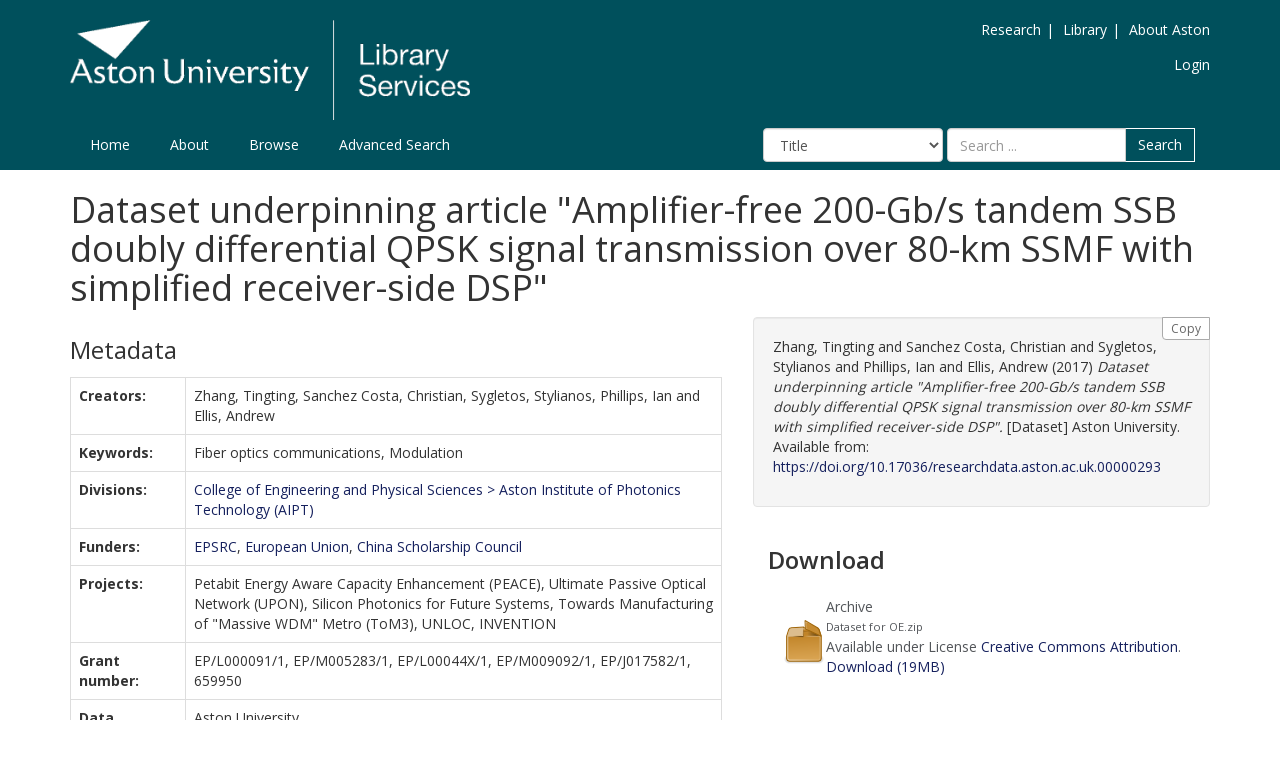

--- FILE ---
content_type: text/html; charset=utf-8
request_url: https://researchdata.aston.ac.uk/id/eprint/293/
body_size: 8426
content:
<!DOCTYPE html PUBLIC "-//W3C//DTD XHTML 1.0 Transitional//EN" "http://www.w3.org/TR/xhtml1/DTD/xhtml1-transitional.dtd">
<html xmlns="http://www.w3.org/1999/xhtml" lang="en-GB">
	<head>
		<meta http-equiv="X-UA-Compatible" content="IE=edge" />
		<title> Dataset underpinning article "Amplifier-free 200-Gb/s tandem SSB doubly differential QPSK signal transmission over 80-km SSMF with simplified receiver-side DSP"  - Aston Data Explorer</title>
		<link rel="icon" href="/favicon.ico" type="image/x-icon" />
		<link rel="shortcut icon" href="/favicon.ico" type="image/x-icon" />
    
                <script src="//ajax.googleapis.com/ajax/libs/jquery/2.1.3/jquery.min.js">// <!-- No script --></script>
	

		<meta name="eprints.eprintid" content="293" />
<meta name="eprints.rev_number" content="26" />
<meta name="eprints.eprint_status" content="archive" />
<meta name="eprints.userid" content="3" />
<meta name="eprints.dir" content="disk0/00/00/02/93" />
<meta name="eprints.datestamp" content="2017-10-20 16:08:31" />
<meta name="eprints.lastmod" content="2025-04-16 08:35:25" />
<meta name="eprints.status_changed" content="2017-10-20 16:08:31" />
<meta name="eprints.type" content="data_collection" />
<meta name="eprints.metadata_visibility" content="show" />
<meta name="eprints.creators_name" content="Zhang, Tingting" />
<meta name="eprints.creators_name" content="Sanchez Costa, Christian" />
<meta name="eprints.creators_name" content="Sygletos, Stylianos" />
<meta name="eprints.creators_name" content="Phillips, Ian" />
<meta name="eprints.creators_name" content="Ellis, Andrew" />
<meta name="eprints.title" content="Dataset underpinning article &quot;Amplifier-free 200-Gb/s tandem SSB doubly differential QPSK signal transmission over 80-km SSMF with simplified receiver-side DSP&quot;" />
<meta name="eprints.divisions" content="BX" />
<meta name="eprints.full_text_status" content="public" />
<meta name="eprints.keywords" content="Fiber optics communications" />
<meta name="eprints.keywords" content="Modulation" />
<meta name="eprints.date" content="2017-10-20" />
<meta name="eprints.publisher" content="Aston University" />
<meta name="eprints.id_number" content="10.17036/researchdata.aston.ac.uk.00000293" />
<meta name="eprints.funders" content="EPSRC" />
<meta name="eprints.funders" content="European Union" />
<meta name="eprints.funders" content="China Scholarship Council" />
<meta name="eprints.projects" content="Petabit Energy Aware Capacity Enhancement (PEACE)" />
<meta name="eprints.projects" content="Ultimate Passive Optical Network (UPON)" />
<meta name="eprints.projects" content="Silicon Photonics for Future Systems" />
<meta name="eprints.projects" content="Towards Manufacturing of &quot;Massive WDM&quot; Metro (ToM3)" />
<meta name="eprints.projects" content="UNLOC" />
<meta name="eprints.projects" content="INVENTION" />
<meta name="eprints.data_type" content="Dataset" />
<meta name="eprints.processing_method" content="1.	“B2B peformance for different modulation formats.xlsx” compares B2B system performance using different modulation formats;
2.	“Frequency Offset and linewidth tolerance.xlsx” compares frequency offset tolerance and linewidth tolerance between QPSK and DDQPSK;
3.	“Hybrid Imperfection.xlsx” shows the impact of imperfect 90 degree hybrids with commercial specifics on system performance; 
4.	“Optical Spectrum.xlsx” shows optical spectrum for TSSB and SSB modulated signal;
5.	“Performance for TSSB and SSB.xlsx” compares performance for TSSB and SSB modulation
6.	“Tap Length impact on DDQPSK performance” shows the impact of the tap length of multi-symbol decision feedback doubly differential decoding on system performance;
7.	“Transmission performance.xlsx” compares the performance of the DDQPSK signal transmission over different fiber length (B2B and 80-km SMF) with different PRBS pattern length." />
<meta name="eprints.creators_browse_name" content="Zhang, Tingting" />
<meta name="eprints.creators_browse_name" content="Sanchez Costa, Christian" />
<meta name="eprints.creators_browse_name" content="Sygletos, Stylianos" />
<meta name="eprints.creators_browse_name" content="Phillips, Ian" />
<meta name="eprints.creators_browse_name" content="Ellis, Andrew" />
<meta name="eprints.funders_advanced_name" content="EPSRC" />
<meta name="eprints.funders_advanced_name" content="European Union" />
<meta name="eprints.funders_advanced_name" content="China Scholarship Council" />
<meta name="eprints.grant" content="EP/L000091/1" />
<meta name="eprints.grant" content="EP/M005283/1" />
<meta name="eprints.grant" content="EP/L00044X/1" />
<meta name="eprints.grant" content="EP/M009092/1" />
<meta name="eprints.grant" content="EP/J017582/1" />
<meta name="eprints.grant" content="659950" />
<meta name="eprints.data_publisher" content="Aston University" />
<meta name="eprints.legal_ethical" content="There are no legal, ethical or access issues regarding this dataset." />
<meta name="eprints.collection_date_date_from" content="2017" />
<meta name="eprints.collection_date_date_to" content="2017" />
<meta name="eprints.retention_date" content="2027-10-20" />
<meta name="eprints.retention_action" content="Delete if this dataset has not been downloaded" />
<meta name="eprints.repo_link_title" content="Aston Publications Explorer" />
<meta name="eprints.repo_link_link" content="http://publications.aston.ac.uk/32460/" />
<meta name="eprints.citation" content=" Zhang, Tingting and Sanchez Costa, Christian and Sygletos, Stylianos and Phillips, Ian and Ellis, Andrew (2017) Dataset underpinning article &quot;Amplifier-free 200-Gb/s tandem SSB doubly differential QPSK signal transmission over 80-km SSMF with simplified receiver-side DSP&quot;. [Dataset] Aston University. Available from: https://doi.org/10.17036/researchdata.aston.ac.uk.00000293 &lt;https://doi.org/10.17036/researchdata.aston.ac.uk.00000293&gt; " />
<meta name="eprints.document_url" content="https://researchdata.aston.ac.uk/id/eprint/293/1/Dataset%20for%20OE.zip" />
<link rel="schema.DC" href="http://purl.org/DC/elements/1.0/" />
<meta name="DC.identifier" content="10.17036/researchdata.aston.ac.uk.00000293" />
<meta name="DC.relation" content="https://researchdata.aston.ac.uk/id/eprint/293/" />
<meta name="DC.title" content="Dataset underpinning article &quot;Amplifier-free 200-Gb/s tandem SSB doubly differential QPSK signal transmission over 80-km SSMF with simplified receiver-side DSP&quot;" />
<meta name="DC.creator" content="Zhang, Tingting" />
<meta name="DC.creator" content="Sanchez Costa, Christian" />
<meta name="DC.creator" content="Sygletos, Stylianos" />
<meta name="DC.creator" content="Phillips, Ian" />
<meta name="DC.creator" content="Ellis, Andrew" />
<meta name="DC.publisher" content="Aston University" />
<meta name="DC.date" content="2017-10-20" />
<meta name="DC.type" content="Data Collection" />
<meta name="DC.type" content="NonPeerReviewed" />
<meta name="DC.format" content="archive" />
<meta name="DC.language" content="en" />
<meta name="DC.rights" content="cc_by_4" />
<meta name="DC.identifier" content="https://researchdata.aston.ac.uk/id/eprint/293/1/Dataset%20for%20OE.zip" />
<meta name="DC.identifier" content=" Zhang, Tingting and Sanchez Costa, Christian and Sygletos, Stylianos and Phillips, Ian and Ellis, Andrew (2017) Dataset underpinning article &quot;Amplifier-free 200-Gb/s tandem SSB doubly differential QPSK signal transmission over 80-km SSMF with simplified receiver-side DSP&quot;. [Dataset] Aston University. Available from: https://doi.org/10.17036/researchdata.aston.ac.uk.00000293 &lt;https://doi.org/10.17036/researchdata.aston.ac.uk.00000293&gt; " />
<script type="application/ld+json">{"name":"Dataset underpinning article \"Amplifier-free 200-Gb/s tandem SSB doubly differential QPSK signal transmission over 80-km SSMF with simplified receiver-side DSP\"","creator":[{"@type":"Person","name":"Tingting Zhang","familyName":"Zhang","givenName":"Tingting"},{"@type":"Person","name":"Christian Sanchez Costa","familyName":"Sanchez Costa","givenName":"Christian"},{"@type":"Person","name":"Stylianos Sygletos","familyName":"Sygletos","givenName":"Stylianos"},{"@type":"Person","name":"Ian Phillips","familyName":"Phillips","givenName":"Ian"},{"@type":"Person","name":"Andrew Ellis","familyName":"Ellis","givenName":"Andrew"}],"keywords":["Fiber optics communications","Modulation"],"isAccessibleForFree":true,"url":"https://researchdata.aston.ac.uk/id/eprint/293/","description":"1.\t“B2B peformance for different modulation formats.xlsx” compares B2B system performance using different modulation formats;\r\n2.\t“Frequency Offset and linewidth tolerance.xlsx” compares frequency offset tolerance and linewidth tolerance between QPSK and DDQPSK;\r\n3.\t“Hybrid Imperfection.xlsx” shows the impact of imperfect 90 degree hybrids with commercial specifics on system performance; \r\n4.\t“Optical Spectrum.xlsx” shows optical spectrum for TSSB and SSB modulated signal;\r\n5.\t“Performance for TSSB and SSB.xlsx” compares performance for TSSB and SSB modulation\r\n6.\t“Tap Length impact on DDQPSK performance” shows the impact of the tap length of multi-symbol decision feedback doubly differential decoding on system performance;\r\n7.\t“Transmission performance.xlsx” compares the performance of the DDQPSK signal transmission over different fiber length (B2B and 80-km SMF) with different PRBS pattern length.","@context":"https://schema.org/","citation":["http://publications.aston.ac.uk/32460/"],"@type":"Dataset","identifier":"10.17036/researchdata.aston.ac.uk.00000293","license":["http://creativecommons.org/licenses/by/4.0"]}</script>
<link rel="alternate" href="https://researchdata.aston.ac.uk/cgi/export/eprint/293/XML/astondr-eprint-293.xml" type="application/vnd.eprints.data+xml; charset=utf-8" title="EP3 XML" />
<link rel="alternate" href="https://researchdata.aston.ac.uk/cgi/export/eprint/293/DIDL/astondr-eprint-293.xml" type="text/xml; charset=utf-8" title="MPEG-21 DIDL" />
<link rel="alternate" href="https://researchdata.aston.ac.uk/cgi/export/eprint/293/BibTeX/astondr-eprint-293.bib" type="text/plain" title="BibTeX" />
<link rel="alternate" href="https://researchdata.aston.ac.uk/cgi/export/eprint/293/Atom/astondr-eprint-293.xml" type="application/atom+xml;charset=utf-8" title="Atom" />
<link rel="alternate" href="https://researchdata.aston.ac.uk/cgi/export/eprint/293/Simple/astondr-eprint-293.txt" type="text/plain; charset=utf-8" title="Simple Metadata" />
<link rel="alternate" href="https://researchdata.aston.ac.uk/cgi/export/eprint/293/Text/astondr-eprint-293.txt" type="text/plain; charset=utf-8" title="ASCII Citation" />
<link rel="alternate" href="https://researchdata.aston.ac.uk/cgi/export/eprint/293/CSV/astondr-eprint-293.csv" type="text/csv; charset=utf-8" title="Multiline CSV" />
<link rel="alternate" href="https://researchdata.aston.ac.uk/cgi/export/eprint/293/RDFN3/astondr-eprint-293.n3" type="text/n3" title="RDF+N3" />
<link rel="alternate" href="https://researchdata.aston.ac.uk/cgi/export/eprint/293/JSON/astondr-eprint-293.js" type="application/json; charset=utf-8" title="JSON" />
<link rel="alternate" href="https://researchdata.aston.ac.uk/cgi/export/eprint/293/DCLocal/astondr-eprint-293.txt" type="text/plain; charset=utf-8" title="Dublin Core" />
<link rel="alternate" href="https://researchdata.aston.ac.uk/cgi/export/eprint/293/HTML/astondr-eprint-293.html" type="text/html; charset=utf-8" title="HTML Citation" />
<link rel="alternate" href="https://researchdata.aston.ac.uk/cgi/export/eprint/293/Google_Dataset_JSON_LD/astondr-eprint-293.js" type="application/json; charset=utf-8" title="Google Dataset" />
<link rel="alternate" href="https://researchdata.aston.ac.uk/cgi/export/eprint/293/EndNote/astondr-eprint-293.enw" type="text/plain; charset=utf-8" title="EndNote" />
<link rel="alternate" href="https://researchdata.aston.ac.uk/cgi/export/eprint/293/Bagit/astondr-eprint-293.txt" type="application/gzip" title="Bagit" />
<link rel="alternate" href="https://researchdata.aston.ac.uk/cgi/export/eprint/293/ContextObject/astondr-eprint-293.xml" type="text/xml; charset=utf-8" title="OpenURL ContextObject" />
<link rel="alternate" href="https://researchdata.aston.ac.uk/cgi/export/eprint/293/RIS/astondr-eprint-293.ris" type="text/plain" title="Reference Manager" />
<link rel="alternate" href="https://researchdata.aston.ac.uk/cgi/export/eprint/293/DC/astondr-eprint-293.txt" type="text/plain; charset=utf-8" title="Dublin Core" />
<link rel="alternate" href="https://researchdata.aston.ac.uk/cgi/export/eprint/293/COinS/astondr-eprint-293.txt" type="text/plain; charset=utf-8" title="OpenURL ContextObject in Span" />
<link rel="alternate" href="https://researchdata.aston.ac.uk/cgi/export/eprint/293/METS/astondr-eprint-293.xml" type="text/xml; charset=utf-8" title="METS" />
<link rel="alternate" href="https://researchdata.aston.ac.uk/cgi/export/eprint/293/RDFNT/astondr-eprint-293.nt" type="text/plain" title="RDF+N-Triples" />
<link rel="alternate" href="https://researchdata.aston.ac.uk/cgi/export/eprint/293/RDFXML/astondr-eprint-293.rdf" type="application/rdf+xml" title="RDF+XML" />
<link rel="alternate" href="https://researchdata.aston.ac.uk/cgi/export/eprint/293/Refer/astondr-eprint-293.refer" type="text/plain" title="Refer" />
<link rel="alternate" href="https://researchdata.aston.ac.uk/cgi/export/eprint/293/MODS/astondr-eprint-293.xml" type="text/xml; charset=utf-8" title="MODS" />
<link rel="alternate" href="https://researchdata.aston.ac.uk/cgi/export/eprint/293/DataCiteXML/astondr-eprint-293.xml" type="application/xml; charset=utf-8" title="Data Cite XML" />
<link rel="Top" href="https://researchdata.aston.ac.uk/" />
    <link rel="Sword" href="https://researchdata.aston.ac.uk/sword-app/servicedocument" />
    <link rel="SwordDeposit" href="https://researchdata.aston.ac.uk/id/contents" />
    <link rel="Search" type="text/html" href="http://researchdata.aston.ac.uk/cgi/search" />
    <link rel="Search" type="application/opensearchdescription+xml" href="http://researchdata.aston.ac.uk/cgi/opensearchdescription" title="Aston Data Explorer" />
    <script type="text/javascript" src="https://www.gstatic.com/charts/loader.js"><!--padder--></script><script type="text/javascript">
// <![CDATA[
google.load("visualization", "48", {packages:["corechart", "geochart"]});
// ]]></script><script type="text/javascript">
// <![CDATA[
var eprints_http_root = "https:\/\/researchdata.aston.ac.uk";
var eprints_http_cgiroot = "https:\/\/researchdata.aston.ac.uk\/cgi";
var eprints_oai_archive_id = "researchdata.aston.ac.uk";
var eprints_logged_in = false;
// ]]></script>
    <style type="text/css">.ep_logged_in { display: none }</style>
    <link rel="stylesheet" type="text/css" href="/style/auto-3.3.16.css?ug-2022-q2" />
    <script type="text/javascript" src="/javascript/auto-3.3.16.js"><!--padder--></script>
    <!--[if lte IE 6]>
        <link rel="stylesheet" type="text/css" href="/style/ie6.css" />
   <![endif]-->
    <meta name="Generator" content="EPrints 3.3.16" />
    <meta http-equiv="Content-Type" content="text/html; charset=UTF-8" />
    <meta http-equiv="Content-Language" content="en" />
    

		<meta name="theme-color" content="#fff" />


		<!-- Adding Open Sans font via Google Fonts -->
		<link href="https://fonts.googleapis.com/css?family=Open+Sans:400,600,700" rel="stylesheet" type="text/css" />
		<!-- Boostrap -->
		<meta name="viewport" content="width=device-width, initial-scale=1,maximum-scale=1, user-scalable=no" />
		<!-- bootstrap_import -->
		
		<link rel="stylesheet" href="//maxcdn.bootstrapcdn.com/bootstrap/3.3.2/css/bootstrap.min.css" />
                <script src="//maxcdn.bootstrapcdn.com/bootstrap/3.3.2/js/bootstrap.min.js">// <!-- No script --></script>
	
		<!-- /bootstrap_import -->

		<!-- Addition CSS to make bootstrap fit eprints -->
		<link rel="stylesheet" href="/bootstrap_assets/Styles/main.css" />
		<link rel="stylesheet" href="/bootstrap_assets/Styles/bs_overrides.css" />
		<link rel="stylesheet" href="/bootstrap_assets/Styles/ep_overrides.css" />

		<!-- jQuery-observe (https://github.com/kapetan/jquery-observe). Solution for DOM changes that create buttons -->
		<script src="https://cdn.rawgit.com/kapetan/jquery-observe/master/jquery-observe.js">// <!-- No script --></script>

		 <!-- Expander -->
		<script src="/bootstrap_assets/Scripts/jquery.expander.min.js">// <!-- No script --></script>

    
	
    
        
		<!--  This is where the bootstrap theme for customisation goes -->
		<!--link rel="stylesheet" href="{$config{rel_path}}/bootstrap_assets/Styles/BS_theme/default-bootstrap-theme.css" /-->
		<style type="text/css">
			
/* some CSS for branding header could go here, though the main CSS files would make more sense */
	
		</style>

        <script src="/javascript/clipboard.min.js">// <!-- No script --></script>
	</head>
	<body>
		<script>jQuery('body').append('<div id="blocker"></div>');</script>
		

        <header>
<div class="container">

	
		<div class="row aston-crest-nav-section">
			<div class="col-sm-4">
				<a class="logo" href="http://www.aston.ac.uk/">
					<img alt="Aston University logo" src="/images/astondr_logo.png" />
				</a>
			</div>
			<div class="col-sm-8">
				<ul id="aston-header-nav" class="pull-right">
					<li><a class="aston-header-nav-link" href="http://www.aston.ac.uk/research">Research</a><span class="vertical-bar">|</span></li>
					<li><a class="aston-header-nav-link" href="http://www.aston.ac.uk/library">Library</a><span class="vertical-bar">|</span></li>
					<li><a class="aston-header-nav-link" href="http://www.aston.ac.uk/about">About Aston</a></li>
				</ul>
				<div class="clearfix"></div>



				<ul class="ep_tm_key_tools" id="ep_tm_menu_tools"><li><a href="https://researchdata.aston.ac.uk/cgi/users/home">Login</a></li></ul>
			</div>
		</div>

		<div class="row">
			<div class="col-sm-6">

         <ul class="ep_tm_menu">
                <li>
                    <a class="ep_tm_menu_link" href="/">
                    Home
                  </a>
                </li>
                <li>
                  <a class="ep_tm_menu_link" href="/information.html">
                    About
                  </a>
                </li>
                <li>
                  <a class="ep_tm_menu_link" href="/view/" menu="ep_tm_menu_browse">
                    Browse
                  </a>
                  <ul id="ep_tm_menu_browse" style="display:none;">
                    <li>
                      <a class="navHead" href="/view/year/">
                        Browse by 
                        Year
                      </a>
                    </li>
                   <li>
                      <a class="navHead" href="/view/author/">
                        Browse by 
                        Aston Author
                      </a>
                    </li>
                    <li>
                      <a class="navHead" href="/view/divisions/">
                        Browse by 
                        Division
                      </a>
                    </li>
                   </ul>
                </li>
                <li><a class="ep_tm_menu_link" href="/cgi/search/advanced">Advanced Search</a></li>
              </ul>
			</div>

            <div class="col-sm-6">
                    
    <form id="smuc_top_searchbar" class="navbar-form pull-right" role="search" accept-charset="utf-8" method="get" action="/cgi/simply_advanced_search">
      <select name="target_field" id="simply_advanced_searchbar_term_selection" class="form-control" aria-label="Select field">
        
          <option value="title">
            Title
          </option>
        
          <option value="creators_name">
            Creators
          </option>
        
          <option value="date">
            Date Made Available
          </option>
        
      </select>
      <div class="input-group">
        <input type="search" aria-label="Search" class="form-control" id="navbar-search" name="value_for_simply_advanced_search" placeholder="Search ..." />
        <span class="input-group-btn">
          <button id="btn-search" class="btn btn-default" value="Search" type="submit" name="simply_advanced_action_search">
                        Search
                  </button>
        </span>
      </div>
    </form>
  
                    <!--<form class="navbar-form pull-right" role="search" method="get" accept-charset="utf-8" action="{$config{rel_cgipath}}/search">
                    <div class="input-group">
                        <label id="navbar-search-lbl" for="navbar-search">Search</label>
						<input type="search" aria-labelledby="navbar-search-lbl" class="form-control" name="q" id="navbar-search" placeholder="Search ..."/>
						<input type="hidden" name="_action_search" value="Search" />
						<input type="hidden" name="_order" value="bytitle" />
						<input type="hidden" name="basic_srchtype" value="ALL" />
						<input type="hidden" name="_satisfyall" value="ALL" />
						<span class="input-group-btn">
                            <button class="btn btn-default" value="{phrase('lib/searchexpression:action_search')}" type="submit" name="_action_search">
                                Search
                                		<img src="{$config{rel_path}}/images/search.png" style="height:20px;" />
							</button>
						</span>
					</div>
            </form>-->
			</div>
    </div>
    </div>
	</header>

    <div class="container">
	<div class="row">
		<main id="page" class="col-sm-12 col-xs-12">
			<div>
				<h1 class="page-title">
					

Dataset underpinning article "Amplifier-free 200-Gb/s tandem SSB doubly differential QPSK signal transmission over 80-km SSMF with simplified receiver-side DSP"


				</h1>
				<div class="ep_summary_content"><div class="ep_summary_content_left"></div><div class="ep_summary_content_right"></div><div class="ep_summary_content_top"></div><div class="ep_summary_content_main">

	<div class="row">

		<div id="summarypage_left" class="col-lg-7 col-md-7 col-sm-7 col-xm-12">
                <!--<epc:if test="abstract">
				<div class="row">
					<div id="summary_abstract" class="col-lg-12 col-md-12 col-sm-12 col-xs-12 add-margin-bottom">
						<h3>Abstract</h3>
						<p><epc:print expr="abstract" /></p>
					</div>
				</div>
            </epc:if>-->

            <!--epc:if test="processing_method">
				<div class="row">
					<div id="summary_abstract" class="col-lg-12 col-md-12 col-sm-12 col-xs-12 add-margin-bottom">
						<h3>Collection Method</h3>
						<p><epc:print expr="processing_method" /></p>
					</div>
				</div>
            </epc:if>-->


			<div class="row">
				<div id="summary_metadata" class="col-lg-12 col-md-12 col-sm-12 col-xs-12">
					<h3>Metadata</h3>
					<table class="table table-bordered table-hover" style="margin-bottom: 1em; margin-top: 1em;" cellpadding="3">
						
						
							
								<tr>
                                    <th align="right">Creators:</th>
                                    
                                            <td valign="top" class="rd_metatable_td"><span class="person"><span class="person_name">Zhang, Tingting</span></span>, <span class="person"><span class="person_name">Sanchez Costa, Christian</span></span>, <span class="person"><span class="person_name">Sygletos, Stylianos</span></span>, <span class="person"><span class="person_name">Phillips, Ian</span></span> and <span class="person"><span class="person_name">Ellis, Andrew</span></span></td>
                                        
								</tr>
							
						
							
								<tr>
                                    <th align="right">Keywords:</th>
                                    
                                            <td valign="top">Fiber optics communications, Modulation</td>
                                        
								</tr>
							
						
							
								<tr>
                                    <th align="right">Divisions:</th>
                                    
                                            <td valign="top"><a href="https://researchdata.aston.ac.uk/view/divisions/BX/">College of Engineering and Physical Sciences &gt; Aston Institute of Photonics Technology (AIPT)</a></td>
                                        
								</tr>
							
						
							
								<tr>
                                    <th align="right">Funders:</th>
                                    
                                            <td valign="top"><a href="https://researchdata.aston.ac.uk/view/funders/EPSRC.html">EPSRC</a>, <a href="https://researchdata.aston.ac.uk/view/funders/European_Union.html">European Union</a>, <a href="https://researchdata.aston.ac.uk/view/funders/China_Scholarship_Council.html">China Scholarship Council</a></td>
                                        
								</tr>
							
						
							
								<tr>
                                    <th align="right">Projects:</th>
                                    
                                            <td valign="top">Petabit Energy Aware Capacity Enhancement (PEACE), Ultimate Passive Optical Network (UPON), Silicon Photonics for Future Systems, Towards Manufacturing of "Massive WDM" Metro (ToM3), UNLOC, INVENTION</td>
                                        
								</tr>
							
						
							
								<tr>
                                    <th align="right">Grant number:</th>
                                    
                                            <td valign="top">EP/L000091/1, EP/M005283/1, EP/L00044X/1, EP/M009092/1, EP/J017582/1, 659950</td>
                                        
								</tr>
							
						
							
								<tr>
                                    <th align="right">Data Publisher:</th>
                                    
                                            <td valign="top">Aston University</td>
                                        
								</tr>
							
						
							
								<tr>
                                    <th align="right">Date Made Available:</th>
                                    
                                            <td valign="top">20 October 2017</td>
                                        
								</tr>
							
						
							
								<tr>
                                    <th align="right">Collection period:</th>
                                    
                                            <td valign="top"><table border="1" cellspacing="0" cellpadding="2"><tr><th>From</th><th>To</th></tr><tr><td>2017</td><td>2017</td></tr></table></td>
                                        
								</tr>
							
						
							
								<tr>
                                    <th align="right">Data Collection and Processing Methods:</th>
                                    
                                            <td valign="top">1.	“B2B peformance for different modulation formats.xlsx” compares B2B system performance using different modulation formats;&#13;
2.	“Frequency Offset and linewidth tolerance.xlsx” compares frequency offset tolerance and linewidth tolerance between QPSK and DDQPSK;&#13;
3.	“Hybrid Imperfection.xlsx” shows the impact of imperfect 90 degree hybrids with commercial specifics on system performance; &#13;
4.	“Optical Spectrum.xlsx” shows optical spectrum for TSSB and SSB modulated signal;&#13;
5.	“Performance for TSSB and SSB.xlsx” compares performance for TSSB and SSB modulation&#13;
6.	“Tap Length impact on DDQPSK performance” shows the impact of the tap length of multi-symbol decision feedback doubly differential decoding on system performance;&#13;
7.	“Transmission performance.xlsx” compares the performance of the DDQPSK signal transmission over different fiber length (B2B and 80-km SMF) with different PRBS pattern length.</td>
                                        
								</tr>
							
						
							
								<tr>
                                    <th align="right">Identification Number:</th>
                                    
                                            <td valign="top"><a href="https://doi.org/10.17036/researchdata.aston.ac.uk.00000293" target="_blank">https://doi.org/10.17036/researchdata.aston.ac.uk.00000293</a></td>
                                        
								</tr>
							
						
                        <!--<epc:if test="is_set(related_resources)">
							<tr>
								<th align="right"><epc:phrase ref="eprint_fieldname_related_resources" />:</th>
								<td valign="top">
									<epc:set name='rrs' expr='$item.property("related_resources")'>
										<foreach expr="$rrs" iterator="rr" limit='10'>
											<p>
												<a href="{$rr{url}}">
													<choose>
														<when test="$rr{title}">
															<epc:print expr="$rr{title}" />
														</when>
														<otherwise>
															<epc:print expr="$rr{url}" />
														</otherwise>
													</choose>
												</a>
												<epc:if test="$rr{type}">
													- (<epc:phrase ref="eprint_fieldopt_related_resources_type_{$rr{type}}" />)
												</epc:if>
											</p>
										</foreach>
									</epc:set>
								</td>
							</tr>
                        </epc:if>-->
		 			</table>
				</div>
			</div>
		</div>

		<div id="summarypage_right" class="col-lg-5 col-md-5 col-sm-5 col-xm-12 ">

            
                <div id="summary_citation" class="well col-lg-12 col-md-12 col-sm-12 col-xs-12">
                    <button class="btn-clipboard hidden-xs citation_copy" clipboard-text=" Zhang, Tingting and Sanchez Costa, Christian and Sygletos, Stylianos and Phillips, Ian and Ellis, Andrew (2017) Dataset underpinning article &quot;Amplifier-free 200-Gb/s tandem SSB doubly differential QPSK signal transmission over 80-km SSMF with simplified receiver-side DSP&quot;. [Dataset] Aston University. Available from: https://doi.org/10.17036/researchdata.aston.ac.uk.00000293 &lt;https://doi.org/10.17036/researchdata.aston.ac.uk.00000293&gt; ">Copy</button>
                    <p id="citation_link" class="well-dl">

<span class="person_name">Zhang, Tingting</span> and <span class="person_name">Sanchez Costa, Christian</span> and <span class="person_name">Sygletos, Stylianos</span> and <span class="person_name">Phillips, Ian</span> and <span class="person_name">Ellis, Andrew</span>

(2017)

<em>Dataset underpinning article "Amplifier-free 200-Gb/s tandem SSB doubly differential QPSK signal transmission over 80-km SSMF with simplified receiver-side DSP".</em>

[Dataset]

Aston University.

Available from: <a href="https://doi.org/10.17036/researchdata.aston.ac.uk.00000293" target="_blank">https://doi.org/10.17036/researchdata.aston.ac.uk.00000293</a>


</p>
                </div>
            

			<div id="summary_download" class="col-lg-12 col-md-12 col-sm-12 col-xs-12 add-margin-bottom summary_page_box_external ">
				<h3>Download</h3>
                <div class="summary_page_box_internal">
				

			    

			    
			      
                  
                          <div style="display:table">
                                  <div style="display:table-row">
                                          <div class="doc_icon" style="display:table-cell">
                                                  <a href="https://researchdata.aston.ac.uk/id/eprint/293/1/Dataset%20for%20OE.zip" class="ep_document_link"><img class="ep_doc_icon" alt="[img]" src="https://researchdata.aston.ac.uk/style/images/fileicons/archive.png" border="0" /></a>
                                          </div>
                                        <!--<a href="{$doc.url()}"><img src="{$config{rel_path}}/images/download-icon.png" class="download-icon" /></a>-->
                                        <div class="doc_metadata" style="display: table-cell">
			                                

<!-- document citation -->


<span class="ep_document_citation">
<span class="document_format">Archive</span>
<br /><span class="document_filename">Dataset for OE.zip</span>



  <br />Available under License <a href="http://creativecommons.org/licenses/by/4.0/">Creative Commons Attribution</a>.

</span>

<br />
                                            <a href="https://researchdata.aston.ac.uk/id/eprint/293/1/Dataset%20for%20OE.zip" class="ep_document_link">Download (19MB)</a>
									  
										  
						  			
			              
			              <ul>
			              
                  </ul>
          </div>
  </div>
  </div>
			        	
			    	
			  	
            </div>
    </div>

  	<div id="related_content" class="col-lg-12 col-md-12 col-sm-12 col-xs-12 add-margin-bottom summary_page_box_external ">
	      <h3>Explore Further</h3>
                <div class="summary_page_box_internal">
	      <p>Read more research from the creator(s):</p>
	      <ul>
	        
	          <li>
               <a href="https://researchdata.aston.ac.uk/view/author/Zhang=3ATingting=3A=3A.html"><span class="person_name">Zhang, Tingting</span></a>
	          </li>
	        
	          <li>
               <a href="https://researchdata.aston.ac.uk/view/author/Sanchez_Costa=3AChristian=3A=3A.html"><span class="person_name">Sanchez Costa, Christian</span></a>
	          </li>
	        
	          <li>
               <a href="https://researchdata.aston.ac.uk/view/author/Sygletos=3AStylianos=3A=3A.html"><span class="person_name">Sygletos, Stylianos</span></a>
	          </li>
	        
	          <li>
               <a href="https://researchdata.aston.ac.uk/view/author/Phillips=3AIan=3A=3A.html"><span class="person_name">Phillips, Ian</span></a>
	          </li>
	        
	          <li>
               <a href="https://researchdata.aston.ac.uk/view/author/Ellis=3AAndrew=3A=3A.html"><span class="person_name">Ellis, Andrew</span></a>
	          </li>
	        
          </ul>
          <p>Read publications using this data:</p>
	      <ul>
	        
              <li>
               <a href="http://publications.aston.ac.uk/32460/" target="_blank">Aston Publications Explorer</a>
	          </li>
	        
	      </ul>
          <p>Find work funded by this grant:</p>
	      <ul>
	        
	          <li>
               <a href="https://researchdata.aston.ac.uk/view/funders/EPSRC.html">EPSRC</a>
	          </li>
	        
	          <li>
               <a href="https://researchdata.aston.ac.uk/view/funders/European_Union.html">European Union</a>
	          </li>
	        
	          <li>
               <a href="https://researchdata.aston.ac.uk/view/funders/China_Scholarship_Council.html">China Scholarship Council</a>
	          </li>
	        
	      </ul>

      </div>
      </div>

			<div id="statistics_content" class="col-lg-12 col-md-12 col-sm-12 col-xs-12 add-margin-bottom summary_page_box_external ">
	      <h3>Usage</h3>
          <div class="summary_page_box_internal">
	      <div id="irstats2_summary_page_downloads" class="irstats2_graph"></div>
          <script type="text/javascript">
            google.setOnLoadCallback(function(){
	          var irstats2_summary_page_eprintid = '293';
	          new EPJS_Stats_GoogleGraph ({
	            'context': {
	              'range':'_ALL_',
	              'set_name': 'eprint',
	              'set_value': irstats2_summary_page_eprintid,
	              'datatype':'downloads'
	            },
	            'options': {
	              'container_id': 'irstats2_summary_page_downloads', 'date_resolution':'month','graph_type':'column'
	            }
	          });
	        });
	      </script>
				<p><a href="https://researchdata.aston.ac.uk/cgi/stats/report/eprint/293">Additional statistics for this record</a></p>
				<br />
	      
	        <script src="https://d1uo4w7k31k5mn.cloudfront.net/eprints.embed.js">// <!-- No script --></script>
	        <div class="altmetric-embed" data-badge-type="medium-donut" data-badge-details="right" data-hide-no-mentions="true"></div>
	      
        </div>
	    </div>

			<div id="admin_review_section" class="col-lg-12 col-md-12 col-sm-12 col-xs-12">
	      
	        <div class="btn-group">
	          <a class="btn btn-default btn-sm" href="https://researchdata.aston.ac.uk/cgi/users/home?screen=EPrint%3A%3AView&amp;eprintid=293">Record Administration</a>
	        </div>
	      
	    </div>
		</div>

	</div>

</div><div class="ep_summary_content_bottom"></div><div class="ep_summary_content_after"></div></div>
			</div>
		</main>
	</div>

	<hr />

	<footer>
		<div class="row">
			<div class="col-sm-5">
                <ul id="footer-nav">
                    <li><a class="footer-link" href="/accessibility.html">Accessibility</a><span class="vertical-bar">|</span></li>
                    <li><a class="footer-link" href="https://www.aston.ac.uk/library/open-research/open-access/policies-and-resources#:~:text=Aston%20Data%20Explorer%20Governance%20Policy">Policies</a><span class="vertical-bar">|</span></li>
                    <li><a class="footer-link" href="/take_down_policy.html">Take Down Policy</a><span class="vertical-bar">|</span></li>
                    <li><a class="footer-link" href="https://www2.aston.ac.uk/site/cookies">Cookies</a><span class="vertical-bar">|</span></li>
					<li><a class="footer-link" href="mailto:researchdata@aston.ac.uk">Contact Us</a></li>
				</ul>
				<p><span>©</span> Copyright Aston University</p>
			</div>
            <div class="col-sm-3">
                <img alt="Footer logo" src="/images/footer_logo.png" style="width:40%;" />
            </div>
			<div class="col-sm-3">
				<p class="footer-text">Aston Data Explorer is powered by <a class="footer-link" href="http://eprints.org/software/">Eprints3</a>
				and is hosted and managed by <a class="footer-link" href="http://ulcc.ac.uk/#research-technology">ULCC</a>.</p>
			</div>
		</div>
	</footer>

</div>







    
        

		<!-- Scripts to override some eprints defaults and allow the default bootstrap to style everything -->
		<script src="/bootstrap_assets/Scripts/buttons.js">// <!-- No script --></script>
		<script src="/bootstrap_assets/Scripts/menu.js">// <!-- No script --></script>
		<script src="/bootstrap_assets/Scripts/forms.js">// <!-- No script --></script>

		<!--script src="https://rawgit.com/UEL-LLS/eprints-jquery-scripts/master/ep_toolbox.js" /-->
		<script src="/bootstrap_assets/Scripts/workflow.js">// <!-- No script --></script>
		<script src="/bootstrap_assets/Scripts/workflow_icons.js">// <!-- No script --></script>

		<!-- testing a script to convert some of eprints old school tables in to divs that can be easily manipluated by bootstrap -->

		<!-- script to make more things panels -->
		<script src="/bootstrap_assets/Scripts/ep_toolbox.js">// <!-- No script --></script>

		<!-- script to make the admin settings look better -->
		<script src="/bootstrap_assets/Scripts/admin_menus.js">// <!-- No script --></script>

		<!-- script to make the tabs above stuff look better -->
		<script src="/bootstrap_assets/Scripts/tabs.js">// <!-- No script --></script>


		<script src="/bootstrap_assets/Scripts/table-destroyer.js">// <!-- No script --></script>
		<script src="/bootstrap_assets/Scripts/ep_search_control.js">// <!-- No script --></script>
		<script src="/bootstrap_assets/Scripts/bazaar-styler.js">// <!-- No script --></script>
		<script src="/bootstrap_assets/Scripts/ep_warnings.js">// <!-- No script --></script>
		<script src="/bootstrap_assets/Scripts/adv_search.js">// <!-- No script --></script>


		<!-- important script to allow bootstrap.js to hide things, without Prototype getting upset and throwing a hissy fit. -->
		<!-- from https://gist.github.com/andyhausmann/56ae58af55b14ecd56df -->
		<script>
		jQuery(document).ready( function() {
			var isBootstrapEvent = false;
			if (window.jQuery) {
				var all = jQuery('*');
				jQuery.each(['hide.bs.dropdown',
					'hide.bs.collapse',
					'hide.bs.modal',
					'hide.bs.tooltip',
					'hide.bs.popover'], function(index, eventName) {
					all.on(eventName, function( event ) {
						isBootstrapEvent = true;
					});
				});
			}
			var originalHide = Element.hide;
			Element.addMethods({
				hide: function(element) {
					if(isBootstrapEvent) {
						isBootstrapEvent = false;
						return element;
					}
					return originalHide(element);
				}
			});
		});
		</script>
		<script>
			jQuery(document).ready(function() {
				jQuery('#blocker').remove();
			});
                </script>
	</body>
</html>

--- FILE ---
content_type: text/css
request_url: https://researchdata.aston.ac.uk/bootstrap_assets/Styles/ep_overrides.css
body_size: 1246
content:
/****************************************

 Overrides for Bootstrap (EPrints)


 This stylesheet overrides some default
 EPrints styles.

****************************************/


form {
	display: block;
}


/* z-index update to allow autofills to sit on top of the workflow panels */
.ep_drop_target {
	z-index: 9000;
}

.ep_tab_panel {
	border: 1px solid #ddd;
	border-top: 0px;
	background-image: none;
/*	background-color: #204F76;*/
    background-color: #fff;
}

.ep_block {

margin-top: 1em;
margin-bottom: 1em;

}

.panel-default>.panel-heading {
/*	background-color: #CB0062;*/
}

/***********
* Workflows..
*************/

.ep_form_input_grid tr {

border-bottom: 5px solid transparent;
}

.ep_form_input_grid td {
border-right: 3px solid transparent;
}

/****************************
 Override for RIOXX2 plugin.
 120% font size breaks the
 bootstrap tabs.
*****************************/

li #rioxx2_tab_title {
	font-size: 90%!important;
}

/*******************
 Summary Page Stuff
********************/

#summary_buttons a:visited {color:#fff}

/**********
 links
*********/

/*a, a:hover , a:visited {
color: #333;
text-decoration: none!important;
}
a:hover {
color: #111
}*/


/****************
 .ep_action_list
*****************/

table .ep_action_list {
width: 12em;
}
table .ep_action_list li {
float: left
}

th.ep_title_row {
background-image: none;
border: 1px solid #999;
}
.ep_title_row tr {
line-height: 38px;
}

/* RM ostensibly for the clustered view page stuff...
 * eg http://researchdata.aston.ac.uk/view/author/index.C-F.html
 * lets hope it doesn't snarf anything else */


.ep_toolbox .panel-heading {
    display: inline;
}

.ep_toolbox .panel-heading {
    font-size: 100%;
}

.ep_view_menu .panel-heading {
    padding : 0;
}

/*Styling export bar button*/

  .export-bar-button button {
    background-color: #53565A;
    border: none;
    font-size: 1.4em;
  }

/*Adding padding to table elements*/

  table th,
  table td {
    padding: 5px;
  }

/*Styling buttons on abstract summary page*/

  .summary-page-button {
      background-color: #53565A;
      color: white;
      font-size: 1.4em; 
  }

  .summary-page-button:hover {
    color: #53565A;
    background-color: #fff;
    border: 1px solid #53565A;
  }

.ep_view_menu .panel-heading{
    padding: 0;   
}


.summary_page_box_external{
    background-color: none;
    padding-bottom: 1em;
    color: white;
    overflow: hidden;
    border: none;
}
.summary_page_box_external h3{
    font-weight: 600;
    color: rgb(51, 51, 51);
}

.summary_page_box_external .summary_page_box_internal{
    position: relative;
    background: #fff;
    color: #53565A;
    padding: 1em;
    margin-bottom: 1em;
}

button.btn, button.btn-primary{
    font-size:1.4em;
    border: 1px solid transparent;
}

button.btn:hover, button.btn-primary:hover{
    color: #53565A;
    background-color: #fff;
    border: 1px solid #53565A;
}

.gray-background {
    background-color: #53565A;
}

#ep_tm_menu_browse {
    background-color: #53565A;
}

  a,
  a:link,
  a:hover,
  a:visited,
  a:active,
  a.footer-link,
  a.footer-link:hover,
  a.footer-link:visited,
  a.aston-header-nav-link,
  a.aston-header-nav-link:hover,
  a.aston-header-nav-link:visited {
    color: #16215e;
  }

.ep_tm_menu a, .ep_tm_menu a:visited {
    color: white;
}

.input-group-btn {
    font-size: 0.72em!important;
}


--- FILE ---
content_type: text/javascript
request_url: https://researchdata.aston.ac.uk/javascript/clipboard.min.js
body_size: 2974
content:
/*!
 * clipboard.js v1.5.5
 * https://zenorocha.github.io/clipboard.js
 *
 * Licensed MIT © Zeno Rocha
 */
!function(t){if("object"==typeof exports&&"undefined"!=typeof module)module.exports=t();else if("function"==typeof define&&define.amd)define([],t);else{var e;e="undefined"!=typeof window?window:"undefined"!=typeof global?global:"undefined"!=typeof self?self:this,e.Clipboard=t()}}(function(){var t,e,n;return function t(e,n,r){function o(a,c){if(!n[a]){if(!e[a]){var s="function"==typeof require&&require;if(!c&&s)return s(a,!0);if(i)return i(a,!0);var u=new Error("Cannot find module '"+a+"'");throw u.code="MODULE_NOT_FOUND",u}var l=n[a]={exports:{}};e[a][0].call(l.exports,function(t){var n=e[a][1][t];return o(n?n:t)},l,l.exports,t,e,n,r)}return n[a].exports}for(var i="function"==typeof require&&require,a=0;a<r.length;a++)o(r[a]);return o}({1:[function(t,e,n){var r=t("matches-selector");e.exports=function(t,e,n){for(var o=n?t:t.parentNode;o&&o!==document;){if(r(o,e))return o;o=o.parentNode}}},{"matches-selector":2}],2:[function(t,e,n){function r(t,e){if(i)return i.call(t,e);for(var n=t.parentNode.querySelectorAll(e),r=0;r<n.length;++r)if(n[r]==t)return!0;return!1}var o=Element.prototype,i=o.matchesSelector||o.webkitMatchesSelector||o.mozMatchesSelector||o.msMatchesSelector||o.oMatchesSelector;e.exports=r},{}],3:[function(t,e,n){function r(t,e,n,r){var i=o.apply(this,arguments);return t.addEventListener(n,i),{destroy:function(){t.removeEventListener(n,i)}}}function o(t,e,n,r){return function(n){n.delegateTarget=i(n.target,e,!0),n.delegateTarget&&r.call(t,n)}}var i=t("closest");e.exports=r},{closest:1}],4:[function(t,e,n){n.node=function(t){return void 0!==t&&t instanceof HTMLElement&&1===t.nodeType},n.nodeList=function(t){var e=Object.prototype.toString.call(t);return void 0!==t&&("[object NodeList]"===e||"[object HTMLCollection]"===e)&&"length"in t&&(0===t.length||n.node(t[0]))},n.string=function(t){return"string"==typeof t||t instanceof String},n.function=function(t){var e=Object.prototype.toString.call(t);return"[object Function]"===e}},{}],5:[function(t,e,n){function r(t,e,n){if(!t&&!e&&!n)throw new Error("Missing required arguments");if(!c.string(e))throw new TypeError("Second argument must be a String");if(!c.function(n))throw new TypeError("Third argument must be a Function");if(c.node(t))return o(t,e,n);if(c.nodeList(t))return i(t,e,n);if(c.string(t))return a(t,e,n);throw new TypeError("First argument must be a String, HTMLElement, HTMLCollection, or NodeList")}function o(t,e,n){return t.addEventListener(e,n),{destroy:function(){t.removeEventListener(e,n)}}}function i(t,e,n){return Array.prototype.forEach.call(t,function(t){t.addEventListener(e,n)}),{destroy:function(){Array.prototype.forEach.call(t,function(t){t.removeEventListener(e,n)})}}}function a(t,e,n){return s(document.body,t,e,n)}var c=t("./is"),s=t("delegate");e.exports=r},{"./is":4,delegate:3}],6:[function(t,e,n){function r(t){var e;if("INPUT"===t.nodeName||"TEXTAREA"===t.nodeName)t.focus(),t.setSelectionRange(0,t.value.length),e=t.value;else{t.hasAttribute("contenteditable")&&t.focus();var n=window.getSelection(),r=document.createRange();r.selectNodeContents(t),n.removeAllRanges(),n.addRange(r),e=n.toString()}return e}e.exports=r},{}],7:[function(t,e,n){function r(){}r.prototype={on:function(t,e,n){var r=this.e||(this.e={});return(r[t]||(r[t]=[])).push({fn:e,ctx:n}),this},once:function(t,e,n){function r(){o.off(t,r),e.apply(n,arguments)}var o=this;return r._=e,this.on(t,r,n)},emit:function(t){var e=[].slice.call(arguments,1),n=((this.e||(this.e={}))[t]||[]).slice(),r=0,o=n.length;for(r;o>r;r++)n[r].fn.apply(n[r].ctx,e);return this},off:function(t,e){var n=this.e||(this.e={}),r=n[t],o=[];if(r&&e)for(var i=0,a=r.length;a>i;i++)r[i].fn!==e&&r[i].fn._!==e&&o.push(r[i]);return o.length?n[t]=o:delete n[t],this}},e.exports=r},{}],8:[function(t,e,n){"use strict";function r(t){return t&&t.__esModule?t:{"default":t}}function o(t,e){if(!(t instanceof e))throw new TypeError("Cannot call a class as a function")}n.__esModule=!0;var i=function(){function t(t,e){for(var n=0;n<e.length;n++){var r=e[n];r.enumerable=r.enumerable||!1,r.configurable=!0,"value"in r&&(r.writable=!0),Object.defineProperty(t,r.key,r)}}return function(e,n,r){return n&&t(e.prototype,n),r&&t(e,r),e}}(),a=t("select"),c=r(a),s=function(){function t(e){o(this,t),this.resolveOptions(e),this.initSelection()}return t.prototype.resolveOptions=function t(){var e=arguments.length<=0||void 0===arguments[0]?{}:arguments[0];this.action=e.action,this.emitter=e.emitter,this.target=e.target,this.text=e.text,this.trigger=e.trigger,this.selectedText=""},t.prototype.initSelection=function t(){if(this.text&&this.target)throw new Error('Multiple attributes declared, use either "target" or "text"');if(this.text)this.selectFake();else{if(!this.target)throw new Error('Missing required attributes, use either "target" or "text"');this.selectTarget()}},t.prototype.selectFake=function t(){var e=this;this.removeFake(),this.fakeHandler=document.body.addEventListener("click",function(){return e.removeFake()}),this.fakeElem=document.createElement("textarea"),this.fakeElem.style.position="absolute",this.fakeElem.style.left="-9999px",this.fakeElem.style.top=(window.pageYOffset||document.documentElement.scrollTop)+"px",this.fakeElem.setAttribute("readonly",""),this.fakeElem.value=this.text,document.body.appendChild(this.fakeElem),this.selectedText=c.default(this.fakeElem),this.copyText()},t.prototype.removeFake=function t(){this.fakeHandler&&(document.body.removeEventListener("click"),this.fakeHandler=null),this.fakeElem&&(document.body.removeChild(this.fakeElem),this.fakeElem=null)},t.prototype.selectTarget=function t(){this.selectedText=c.default(this.target),this.copyText()},t.prototype.copyText=function t(){var e=void 0;try{e=document.execCommand(this.action)}catch(n){e=!1}this.handleResult(e)},t.prototype.handleResult=function t(e){e?this.emitter.emit("success",{action:this.action,text:this.selectedText,trigger:this.trigger,clearSelection:this.clearSelection.bind(this)}):this.emitter.emit("error",{action:this.action,trigger:this.trigger,clearSelection:this.clearSelection.bind(this)})},t.prototype.clearSelection=function t(){this.target&&this.target.blur(),window.getSelection().removeAllRanges()},t.prototype.destroy=function t(){this.removeFake()},i(t,[{key:"action",set:function t(){var e=arguments.length<=0||void 0===arguments[0]?"copy":arguments[0];if(this._action=e,"copy"!==this._action&&"cut"!==this._action)throw new Error('Invalid "action" value, use either "copy" or "cut"')},get:function t(){return this._action}},{key:"target",set:function t(e){if(void 0!==e){if(!e||"object"!=typeof e||1!==e.nodeType)throw new Error('Invalid "target" value, use a valid Element');this._target=e}},get:function t(){return this._target}}]),t}();n.default=s,e.exports=n.default},{select:6}],9:[function(t,e,n){"use strict";function r(t){return t&&t.__esModule?t:{"default":t}}function o(t,e){if(!(t instanceof e))throw new TypeError("Cannot call a class as a function")}function i(t,e){if("function"!=typeof e&&null!==e)throw new TypeError("Super expression must either be null or a function, not "+typeof e);t.prototype=Object.create(e&&e.prototype,{constructor:{value:t,enumerable:!1,writable:!0,configurable:!0}}),e&&(Object.setPrototypeOf?Object.setPrototypeOf(t,e):t.__proto__=e)}function a(t,e){var n="data-clipboard-"+t;if(e.hasAttribute(n))return e.getAttribute(n)}n.__esModule=!0;var c=t("./clipboard-action"),s=r(c),u=t("tiny-emitter"),l=r(u),f=t("good-listener"),d=r(f),h=function(t){function e(n,r){o(this,e),t.call(this),this.resolveOptions(r),this.listenClick(n)}return i(e,t),e.prototype.resolveOptions=function t(){var e=arguments.length<=0||void 0===arguments[0]?{}:arguments[0];this.action="function"==typeof e.action?e.action:this.defaultAction,this.target="function"==typeof e.target?e.target:this.defaultTarget,this.text="function"==typeof e.text?e.text:this.defaultText},e.prototype.listenClick=function t(e){var n=this;this.listener=d.default(e,"click",function(t){return n.onClick(t)})},e.prototype.onClick=function t(e){var n=e.delegateTarget||e.currentTarget;this.clipboardAction&&(this.clipboardAction=null),this.clipboardAction=new s.default({action:this.action(n),target:this.target(n),text:this.text(n),trigger:n,emitter:this})},e.prototype.defaultAction=function t(e){return a("action",e)},e.prototype.defaultTarget=function t(e){var n=a("target",e);return n?document.querySelector(n):void 0},e.prototype.defaultText=function t(e){return a("text",e)},e.prototype.destroy=function t(){this.listener.destroy(),this.clipboardAction&&(this.clipboardAction.destroy(),this.clipboardAction=null)},e}(l.default);n.default=h,e.exports=n.default},{"./clipboard-action":8,"good-listener":5,"tiny-emitter":7}]},{},[9])(9)});

--- FILE ---
content_type: text/javascript
request_url: https://researchdata.aston.ac.uk/bootstrap_assets/Scripts/forms.js
body_size: 936
content:
/**************************
 Script to add the bootstrap
 form classes to the eprints
 workflow
***************************/
var j = jQuery.noConflict();

j(document).ready(function () {

	// textarea stylings
	j('.ep_sr_component textarea').addClass('form-control');	
	
	//name entry style stuff (work in progress...)
	//j('.ep_form_input_grid input.ep_form_text').addClass('form-control');	
	
	//Select. Using the jquery selector here to only select dvisions as i'm worried about styling ALL selects in eprints
	j('select[id$=divisions]').addClass('form-control');	
	
	// bootstrap radiobuttons
	j('input:radio').parent().parent().addClass("radio")

	//j('select[id$=divisions]').addClass('form-control');	
	j('.ep_form_input_grid select').addClass('form-control');	
	
	//j('.ep_form_field_input .ep_sr_component').addClass('panel panel-default').removeClass('ep_sr_compenent');

	// Style the collapses bars to look okay
	j('.ep_sr_component .ep_sr_collapse_bar').addClass('panel-heading').removeClass('ep_sr_collapse_bar');




	//import form
	j('form table td:contains("Import from")').closest("form").addClass('form-inline import-form');
	j('.import-form select').addClass('form-control').wrap('<div class="form-group"></div>');

	
	//add column form
	j('.ep_columns_add form').addClass('form-inline').children().wrap('<div class="form-group"></div>');
	j('.ep_columns_add form select').addClass('form-control');

	//simple search form
	j('main form[action="/cgi/search/simple"]').addClass('form-inline search-form');
	j('.search-form input[name="q"]').addClass('form-control').attr('placeholder','Search the repository').wrap('<div class="form-group"></div>');

	//more of the workflow bootstrapped		
	j('div.ep_form_input_grid input[type="text"]').addClass('form-control');
	j("[id$='pagerange_to']").parent().addClass('form-inline')
	
/* This is too slow to be useful especially in situations where the workflow is dynamic (ie documents) */
/*
	j(".ep_form_field_input")
        .observe('childlist', ".epjs_ajax", function(record) {
              console.log("mut:"+record);
                updateButtons();
		j(this).closest('table').addClass('ajaxedTable');
		j('table.ajaxedTable tr td input:not(.form-control)').not('.ep_form_internal_button').addClass('form-control');
        });
*/

	

});
